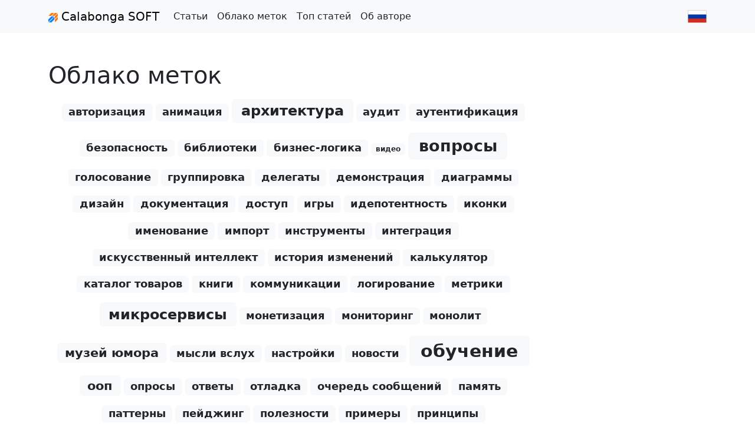

--- FILE ---
content_type: text/html; charset=utf-8
request_url: https://www.calabonga.net/site/cloud
body_size: 11548
content:
<!DOCTYPE html>
<html lang="en">
<head>
    <base href="/" />
    <meta charset="utf-8" />
    <meta name="viewport" content="width=device-width, initial-scale=1.0" />
    <meta name="description" />
    <meta name="keywords" />
    <title>&#x41E;&#x431;&#x43B;&#x430;&#x43A;&#x43E; &#x43C;&#x435;&#x442;&#x43E;&#x43A; - О сложном просто</title>
    <link href="https://cdn.jsdelivr.net/npm/bootstrap@5.3.2/dist/css/bootstrap.min.css" rel="stylesheet" integrity="sha384-T3c6CoIi6uLrA9TneNEoa7RxnatzjcDSCmG1MXxSR1GAsXEV/Dwwykc2MPK8M2HN" crossorigin="anonymous">
    <script src="https://cdn.jsdelivr.net/npm/bootstrap@5.3.2/dist/js/bootstrap.bundle.min.js" integrity="sha384-C6RzsynM9kWDrMNeT87bh95OGNyZPhcTNXj1NW7RuBCsyN/o0jlpcV8Qyq46cDfL" crossorigin="anonymous"></script>
    <link rel="stylesheet" href="https://cdn.jsdelivr.net/npm/bootstrap-icons@1.11.1/font/bootstrap-icons.css">
    <link rel="stylesheet" href="/css/site.css?v=P6ktW3QQJ9IBm0li3pjnwXxWCuqiMopoQ4kYII9VVhs" />
    <meta name="yandex-verification" content="56f6b571a59f9732" />
    <meta name="zen-verification" content="w3RTU3SltcKGZuSpm32FeUZLEWzTTA7EUTCfYBKOTz5NkPdbupMgd5acez0yjrAd" />
    
</head>
<body>
    <header>
        <nav class="navbar navbar-expand-lg bg-light">
            <div class="container">
                <button class="navbar-toggler" type="button" data-bs-toggle="collapse" data-bs-target="#navbarTogglerDemo03" aria-controls="navbarTogglerDemo03" aria-expanded="false" aria-label="Toggle navigation">
                    <span class="navbar-toggler-icon"></span>
                </button>
                <a class="navbar-brand" href="/">
                    <img src="/images/logo.png" width="16" alt="logo Calabonga SOFT">
                    Calabonga SOFT
                </a>
                <div class="collapse navbar-collapse" id="navbarTogglerDemo03">
                    <ul class="navbar-nav flex-grow-1">
                        <li class="nav-item">
                            <a class="nav-link text-dark" href="/blog/all/index">Статьи</a>
                        </li>
                        <li class="nav-item">
                            <a class=" nav-link text-dark" href="/site/cloud">Облако меток</a>
                        </li>
                        <li class="nav-item">
                            <a class="nav-link text-dark" href="/posts/fulltop">Топ статей</a>
                        </li>
                        <li class="nav-item">
                            <a class="nav-link text-dark" href="/site/author">
                                <span>Об авторе</span>
                            </a>
                        </li>
                    </ul>
                    <ul class="navbar-nav d-flex">
                        
<ul class="navbar-nav">
</ul>

<a href="/site/changeculture?returnurl=~%2Fsite%2Fcloud">
        <img src="/images/ru.png" alt="localization filter" />
</a>
                    </ul>
                </div>
            </div>
        </nav>
    </header>
    <div class="container">
        <main role="main" class="pb-5 mt-5">
            
<div class="row">
    <div class="col-md-9 col-sm-8">
        
<div class="col-md-12 col-sm-12 mb-3">

    <h1>&#x41E;&#x431;&#x43B;&#x430;&#x43A;&#x43E; &#x43C;&#x435;&#x442;&#x43E;&#x43A;</h1>
        <div class="mb-5 text-center">
                <a class="tag0 badge bg-light text-dark my-2" , title="8" href="/blog/all/index?tag=%D0%B0%D0%B2%D1%82%D0%BE%D1%80%D0%B8%D0%B7%D0%B0%D1%86%D0%B8%D1%8F">
                    &#x430;&#x432;&#x442;&#x43E;&#x440;&#x438;&#x437;&#x430;&#x446;&#x438;&#x44F;
                </a>
                <a class="tag0 badge bg-light text-dark my-2" , title="1" href="/blog/all/index?tag=%D0%B0%D0%BD%D0%B8%D0%BC%D0%B0%D1%86%D0%B8%D1%8F">
                    &#x430;&#x43D;&#x438;&#x43C;&#x430;&#x446;&#x438;&#x44F;
                </a>
                <a class="tag2 badge bg-light text-dark my-2" , title="35" href="/blog/all/index?tag=%D0%B0%D1%80%D1%85%D0%B8%D1%82%D0%B5%D0%BA%D1%82%D1%83%D1%80%D0%B0">
                    &#x430;&#x440;&#x445;&#x438;&#x442;&#x435;&#x43A;&#x442;&#x443;&#x440;&#x430;
                </a>
                <a class="tag0 badge bg-light text-dark my-2" , title="1" href="/blog/all/index?tag=%D0%B0%D1%83%D0%B4%D0%B8%D1%82">
                    &#x430;&#x443;&#x434;&#x438;&#x442;
                </a>
                <a class="tag0 badge bg-light text-dark my-2" , title="6" href="/blog/all/index?tag=%D0%B0%D1%83%D1%82%D0%B5%D0%BD%D1%82%D0%B8%D1%84%D0%B8%D0%BA%D0%B0%D1%86%D0%B8%D1%8F">
                    &#x430;&#x443;&#x442;&#x435;&#x43D;&#x442;&#x438;&#x444;&#x438;&#x43A;&#x430;&#x446;&#x438;&#x44F;
                </a>
                <a class="tag0 badge bg-light text-dark my-2" , title="1" href="/blog/all/index?tag=%D0%B1%D0%B5%D0%B7%D0%BE%D0%BF%D0%B0%D1%81%D0%BD%D0%BE%D1%81%D1%82%D1%8C">
                    &#x431;&#x435;&#x437;&#x43E;&#x43F;&#x430;&#x441;&#x43D;&#x43E;&#x441;&#x442;&#x44C;
                </a>
                <a class="tag0 badge bg-light text-dark my-2" , title="1" href="/blog/all/index?tag=%D0%B1%D0%B8%D0%B1%D0%BB%D0%B8%D0%BE%D1%82%D0%B5%D0%BA%D0%B8">
                    &#x431;&#x438;&#x431;&#x43B;&#x438;&#x43E;&#x442;&#x435;&#x43A;&#x438;
                </a>
                <a class="tag0 badge bg-light text-dark my-2" , title="1" href="/blog/all/index?tag=%D0%B1%D0%B8%D0%B7%D0%BD%D0%B5%D1%81-%D0%BB%D0%BE%D0%B3%D0%B8%D0%BA%D0%B0">
                    &#x431;&#x438;&#x437;&#x43D;&#x435;&#x441;-&#x43B;&#x43E;&#x433;&#x438;&#x43A;&#x430;
                </a>
                <a class="tag10 badge bg-light text-dark my-2" , title="154" href="/blog/all/index?tag=%D0%B2%D0%B8%D0%B4%D0%B5%D0%BE">
                    &#x432;&#x438;&#x434;&#x435;&#x43E;
                </a>
                <a class="tag3 badge bg-light text-dark my-2" , title="54" href="/blog/all/index?tag=%D0%B2%D0%BE%D0%BF%D1%80%D0%BE%D1%81%D1%8B">
                    &#x432;&#x43E;&#x43F;&#x440;&#x43E;&#x441;&#x44B;
                </a>
                <a class="tag0 badge bg-light text-dark my-2" , title="11" href="/blog/all/index?tag=%D0%B3%D0%BE%D0%BB%D0%BE%D1%81%D0%BE%D0%B2%D0%B0%D0%BD%D0%B8%D0%B5">
                    &#x433;&#x43E;&#x43B;&#x43E;&#x441;&#x43E;&#x432;&#x430;&#x43D;&#x438;&#x435;
                </a>
                <a class="tag0 badge bg-light text-dark my-2" , title="1" href="/blog/all/index?tag=%D0%B3%D1%80%D1%83%D0%BF%D0%BF%D0%B8%D1%80%D0%BE%D0%B2%D0%BA%D0%B0">
                    &#x433;&#x440;&#x443;&#x43F;&#x43F;&#x438;&#x440;&#x43E;&#x432;&#x43A;&#x430;
                </a>
                <a class="tag0 badge bg-light text-dark my-2" , title="1" href="/blog/all/index?tag=%D0%B4%D0%B5%D0%BB%D0%B5%D0%B3%D0%B0%D1%82%D1%8B">
                    &#x434;&#x435;&#x43B;&#x435;&#x433;&#x430;&#x442;&#x44B;
                </a>
                <a class="tag0 badge bg-light text-dark my-2" , title="1" href="/blog/all/index?tag=%D0%B4%D0%B5%D0%BC%D0%BE%D0%BD%D1%81%D1%82%D1%80%D0%B0%D1%86%D0%B8%D1%8F">
                    &#x434;&#x435;&#x43C;&#x43E;&#x43D;&#x441;&#x442;&#x440;&#x430;&#x446;&#x438;&#x44F;
                </a>
                <a class="tag0 badge bg-light text-dark my-2" , title="1" href="/blog/all/index?tag=%D0%B4%D0%B8%D0%B0%D0%B3%D1%80%D0%B0%D0%BC%D0%BC%D1%8B">
                    &#x434;&#x438;&#x430;&#x433;&#x440;&#x430;&#x43C;&#x43C;&#x44B;
                </a>
                <a class="tag0 badge bg-light text-dark my-2" , title="2" href="/blog/all/index?tag=%D0%B4%D0%B8%D0%B7%D0%B0%D0%B9%D0%BD">
                    &#x434;&#x438;&#x437;&#x430;&#x439;&#x43D;
                </a>
                <a class="tag0 badge bg-light text-dark my-2" , title="1" href="/blog/all/index?tag=%D0%B4%D0%BE%D0%BA%D1%83%D0%BC%D0%B5%D0%BD%D1%82%D0%B0%D1%86%D0%B8%D1%8F">
                    &#x434;&#x43E;&#x43A;&#x443;&#x43C;&#x435;&#x43D;&#x442;&#x430;&#x446;&#x438;&#x44F;
                </a>
                <a class="tag0 badge bg-light text-dark my-2" , title="2" href="/blog/all/index?tag=%D0%B4%D0%BE%D1%81%D1%82%D1%83%D0%BF">
                    &#x434;&#x43E;&#x441;&#x442;&#x443;&#x43F;
                </a>
                <a class="tag0 badge bg-light text-dark my-2" , title="1" href="/blog/all/index?tag=%D0%B8%D0%B3%D1%80%D1%8B">
                    &#x438;&#x433;&#x440;&#x44B;
                </a>
                <a class="tag0 badge bg-light text-dark my-2" , title="1" href="/blog/all/index?tag=%D0%B8%D0%B4%D0%B5%D0%BF%D0%BE%D1%82%D0%B5%D0%BD%D1%82%D0%BD%D0%BE%D1%81%D1%82%D1%8C">
                    &#x438;&#x434;&#x435;&#x43F;&#x43E;&#x442;&#x435;&#x43D;&#x442;&#x43D;&#x43E;&#x441;&#x442;&#x44C;
                </a>
                <a class="tag0 badge bg-light text-dark my-2" , title="1" href="/blog/all/index?tag=%D0%B8%D0%BA%D0%BE%D0%BD%D0%BA%D0%B8">
                    &#x438;&#x43A;&#x43E;&#x43D;&#x43A;&#x438;
                </a>
                <a class="tag0 badge bg-light text-dark my-2" , title="1" href="/blog/all/index?tag=%D0%B8%D0%BC%D0%B5%D0%BD%D0%BE%D0%B2%D0%B0%D0%BD%D0%B8%D0%B5">
                    &#x438;&#x43C;&#x435;&#x43D;&#x43E;&#x432;&#x430;&#x43D;&#x438;&#x435;
                </a>
                <a class="tag0 badge bg-light text-dark my-2" , title="1" href="/blog/all/index?tag=%D0%B8%D0%BC%D0%BF%D0%BE%D1%80%D1%82">
                    &#x438;&#x43C;&#x43F;&#x43E;&#x440;&#x442;
                </a>
                <a class="tag0 badge bg-light text-dark my-2" , title="13" href="/blog/all/index?tag=%D0%B8%D0%BD%D1%81%D1%82%D1%80%D1%83%D0%BC%D0%B5%D0%BD%D1%82%D1%8B">
                    &#x438;&#x43D;&#x441;&#x442;&#x440;&#x443;&#x43C;&#x435;&#x43D;&#x442;&#x44B;
                </a>
                <a class="tag0 badge bg-light text-dark my-2" , title="1" href="/blog/all/index?tag=%D0%B8%D0%BD%D1%82%D0%B5%D0%B3%D1%80%D0%B0%D1%86%D0%B8%D1%8F">
                    &#x438;&#x43D;&#x442;&#x435;&#x433;&#x440;&#x430;&#x446;&#x438;&#x44F;
                </a>
                <a class="tag0 badge bg-light text-dark my-2" , title="1" href="/blog/all/index?tag=%D0%B8%D1%81%D0%BA%D1%83%D1%81%D1%81%D1%82%D0%B2%D0%B5%D0%BD%D0%BD%D1%8B%D0%B9%20%D0%B8%D0%BD%D1%82%D0%B5%D0%BB%D0%BB%D0%B5%D0%BA%D1%82">
                    &#x438;&#x441;&#x43A;&#x443;&#x441;&#x441;&#x442;&#x432;&#x435;&#x43D;&#x43D;&#x44B;&#x439; &#x438;&#x43D;&#x442;&#x435;&#x43B;&#x43B;&#x435;&#x43A;&#x442;
                </a>
                <a class="tag0 badge bg-light text-dark my-2" , title="1" href="/blog/all/index?tag=%D0%B8%D1%81%D1%82%D0%BE%D1%80%D0%B8%D1%8F%20%D0%B8%D0%B7%D0%BC%D0%B5%D0%BD%D0%B5%D0%BD%D0%B8%D0%B9">
                    &#x438;&#x441;&#x442;&#x43E;&#x440;&#x438;&#x44F; &#x438;&#x437;&#x43C;&#x435;&#x43D;&#x435;&#x43D;&#x438;&#x439;
                </a>
                <a class="tag0 badge bg-light text-dark my-2" , title="6" href="/blog/all/index?tag=%D0%BA%D0%B0%D0%BB%D1%8C%D0%BA%D1%83%D0%BB%D1%8F%D1%82%D0%BE%D1%80">
                    &#x43A;&#x430;&#x43B;&#x44C;&#x43A;&#x443;&#x43B;&#x44F;&#x442;&#x43E;&#x440;
                </a>
                <a class="tag0 badge bg-light text-dark my-2" , title="15" href="/blog/all/index?tag=%D0%BA%D0%B0%D1%82%D0%B0%D0%BB%D0%BE%D0%B3%20%D1%82%D0%BE%D0%B2%D0%B0%D1%80%D0%BE%D0%B2">
                    &#x43A;&#x430;&#x442;&#x430;&#x43B;&#x43E;&#x433; &#x442;&#x43E;&#x432;&#x430;&#x440;&#x43E;&#x432;
                </a>
                <a class="tag0 badge bg-light text-dark my-2" , title="1" href="/blog/all/index?tag=%D0%BA%D0%BD%D0%B8%D0%B3%D0%B8">
                    &#x43A;&#x43D;&#x438;&#x433;&#x438;
                </a>
                <a class="tag0 badge bg-light text-dark my-2" , title="7" href="/blog/all/index?tag=%D0%BA%D0%BE%D0%BC%D0%BC%D1%83%D0%BD%D0%B8%D0%BA%D0%B0%D1%86%D0%B8%D0%B8">
                    &#x43A;&#x43E;&#x43C;&#x43C;&#x443;&#x43D;&#x438;&#x43A;&#x430;&#x446;&#x438;&#x438;
                </a>
                <a class="tag0 badge bg-light text-dark my-2" , title="2" href="/blog/all/index?tag=%D0%BB%D0%BE%D0%B3%D0%B8%D1%80%D0%BE%D0%B2%D0%B0%D0%BD%D0%B8%D0%B5">
                    &#x43B;&#x43E;&#x433;&#x438;&#x440;&#x43E;&#x432;&#x430;&#x43D;&#x438;&#x435;
                </a>
                <a class="tag0 badge bg-light text-dark my-2" , title="2" href="/blog/all/index?tag=%D0%BC%D0%B5%D1%82%D1%80%D0%B8%D0%BA%D0%B8">
                    &#x43C;&#x435;&#x442;&#x440;&#x438;&#x43A;&#x438;
                </a>
                <a class="tag2 badge bg-light text-dark my-2" , title="41" href="/blog/all/index?tag=%D0%BC%D0%B8%D0%BA%D1%80%D0%BE%D1%81%D0%B5%D1%80%D0%B2%D0%B8%D1%81%D1%8B">
                    &#x43C;&#x438;&#x43A;&#x440;&#x43E;&#x441;&#x435;&#x440;&#x432;&#x438;&#x441;&#x44B;
                </a>
                <a class="tag0 badge bg-light text-dark my-2" , title="1" href="/blog/all/index?tag=%D0%BC%D0%BE%D0%BD%D0%B5%D1%82%D0%B8%D0%B7%D0%B0%D1%86%D0%B8%D1%8F">
                    &#x43C;&#x43E;&#x43D;&#x435;&#x442;&#x438;&#x437;&#x430;&#x446;&#x438;&#x44F;
                </a>
                <a class="tag0 badge bg-light text-dark my-2" , title="3" href="/blog/all/index?tag=%D0%BC%D0%BE%D0%BD%D0%B8%D1%82%D0%BE%D1%80%D0%B8%D0%BD%D0%B3">
                    &#x43C;&#x43E;&#x43D;&#x438;&#x442;&#x43E;&#x440;&#x438;&#x43D;&#x433;
                </a>
                <a class="tag0 badge bg-light text-dark my-2" , title="1" href="/blog/all/index?tag=%D0%BC%D0%BE%D0%BD%D0%BE%D0%BB%D0%B8%D1%82">
                    &#x43C;&#x43E;&#x43D;&#x43E;&#x43B;&#x438;&#x442;
                </a>
                <a class="tag1 badge bg-light text-dark my-2" , title="23" href="/blog/all/index?tag=%D0%BC%D1%83%D0%B7%D0%B5%D0%B9%20%D1%8E%D0%BC%D0%BE%D1%80%D0%B0">
                    &#x43C;&#x443;&#x437;&#x435;&#x439; &#x44E;&#x43C;&#x43E;&#x440;&#x430;
                </a>
                <a class="tag0 badge bg-light text-dark my-2" , title="9" href="/blog/all/index?tag=%D0%BC%D1%8B%D1%81%D0%BB%D0%B8%20%D0%B2%D1%81%D0%BB%D1%83%D1%85">
                    &#x43C;&#x44B;&#x441;&#x43B;&#x438; &#x432;&#x441;&#x43B;&#x443;&#x445;
                </a>
                <a class="tag0 badge bg-light text-dark my-2" , title="7" href="/blog/all/index?tag=%D0%BD%D0%B0%D1%81%D1%82%D1%80%D0%BE%D0%B9%D0%BA%D0%B8">
                    &#x43D;&#x430;&#x441;&#x442;&#x440;&#x43E;&#x439;&#x43A;&#x438;
                </a>
                <a class="tag0 badge bg-light text-dark my-2" , title="1" href="/blog/all/index?tag=%D0%BD%D0%BE%D0%B2%D0%BE%D1%81%D1%82%D0%B8">
                    &#x43D;&#x43E;&#x432;&#x43E;&#x441;&#x442;&#x438;
                </a>
                <a class="tag4 badge bg-light text-dark my-2" , title="68" href="/blog/all/index?tag=%D0%BE%D0%B1%D1%83%D1%87%D0%B5%D0%BD%D0%B8%D0%B5">
                    &#x43E;&#x431;&#x443;&#x447;&#x435;&#x43D;&#x438;&#x435;
                </a>
                <a class="tag1 badge bg-light text-dark my-2" , title="19" href="/blog/all/index?tag=%D0%BE%D0%BE%D0%BF">
                    &#x43E;&#x43E;&#x43F;
                </a>
                <a class="tag0 badge bg-light text-dark my-2" , title="1" href="/blog/all/index?tag=%D0%BE%D0%BF%D1%80%D0%BE%D1%81%D1%8B">
                    &#x43E;&#x43F;&#x440;&#x43E;&#x441;&#x44B;
                </a>
                <a class="tag0 badge bg-light text-dark my-2" , title="14" href="/blog/all/index?tag=%D0%BE%D1%82%D0%B2%D0%B5%D1%82%D1%8B">
                    &#x43E;&#x442;&#x432;&#x435;&#x442;&#x44B;
                </a>
                <a class="tag0 badge bg-light text-dark my-2" , title="2" href="/blog/all/index?tag=%D0%BE%D1%82%D0%BB%D0%B0%D0%B4%D0%BA%D0%B0">
                    &#x43E;&#x442;&#x43B;&#x430;&#x434;&#x43A;&#x430;
                </a>
                <a class="tag0 badge bg-light text-dark my-2" , title="3" href="/blog/all/index?tag=%D0%BE%D1%87%D0%B5%D1%80%D0%B5%D0%B4%D1%8C%20%D1%81%D0%BE%D0%BE%D0%B1%D1%89%D0%B5%D0%BD%D0%B8%D0%B9">
                    &#x43E;&#x447;&#x435;&#x440;&#x435;&#x434;&#x44C; &#x441;&#x43E;&#x43E;&#x431;&#x449;&#x435;&#x43D;&#x438;&#x439;
                </a>
                <a class="tag0 badge bg-light text-dark my-2" , title="1" href="/blog/all/index?tag=%D0%BF%D0%B0%D0%BC%D1%8F%D1%82%D1%8C">
                    &#x43F;&#x430;&#x43C;&#x44F;&#x442;&#x44C;
                </a>
                <a class="tag0 badge bg-light text-dark my-2" , title="9" href="/blog/all/index?tag=%D0%BF%D0%B0%D1%82%D1%82%D0%B5%D1%80%D0%BD%D1%8B">
                    &#x43F;&#x430;&#x442;&#x442;&#x435;&#x440;&#x43D;&#x44B;
                </a>
                <a class="tag0 badge bg-light text-dark my-2" , title="1" href="/blog/all/index?tag=%D0%BF%D0%B5%D0%B9%D0%B4%D0%B6%D0%B8%D0%BD%D0%B3">
                    &#x43F;&#x435;&#x439;&#x434;&#x436;&#x438;&#x43D;&#x433;
                </a>
                <a class="tag0 badge bg-light text-dark my-2" , title="3" href="/blog/all/index?tag=%D0%BF%D0%BE%D0%BB%D0%B5%D0%B7%D0%BD%D0%BE%D1%81%D1%82%D0%B8">
                    &#x43F;&#x43E;&#x43B;&#x435;&#x437;&#x43D;&#x43E;&#x441;&#x442;&#x438;
                </a>
                <a class="tag0 badge bg-light text-dark my-2" , title="3" href="/blog/all/index?tag=%D0%BF%D1%80%D0%B8%D0%BC%D0%B5%D1%80%D1%8B">
                    &#x43F;&#x440;&#x438;&#x43C;&#x435;&#x440;&#x44B;
                </a>
                <a class="tag0 badge bg-light text-dark my-2" , title="3" href="/blog/all/index?tag=%D0%BF%D1%80%D0%B8%D0%BD%D1%86%D0%B8%D0%BF%D1%8B">
                    &#x43F;&#x440;&#x438;&#x43D;&#x446;&#x438;&#x43F;&#x44B;
                </a>
                <a class="tag4 badge bg-light text-dark my-2" , title="67" href="/blog/all/index?tag=%D0%BF%D1%80%D0%BE%D0%B3%D1%80%D0%B0%D0%BC%D0%BC%D0%B8%D1%80%D0%BE%D0%B2%D0%B0%D0%BD%D0%B8%D0%B5">
                    &#x43F;&#x440;&#x43E;&#x433;&#x440;&#x430;&#x43C;&#x43C;&#x438;&#x440;&#x43E;&#x432;&#x430;&#x43D;&#x438;&#x435;
                </a>
                <a class="tag0 badge bg-light text-dark my-2" , title="4" href="/blog/all/index?tag=%D0%BF%D1%80%D0%BE%D0%B5%D0%BA%D1%82%D0%B8%D1%80%D0%BE%D0%B2%D0%B0%D0%BD%D0%B8%D0%B5">
                    &#x43F;&#x440;&#x43E;&#x435;&#x43A;&#x442;&#x438;&#x440;&#x43E;&#x432;&#x430;&#x43D;&#x438;&#x435;
                </a>
                <a class="tag0 badge bg-light text-dark my-2" , title="8" href="/blog/all/index?tag=%D0%BF%D1%80%D0%BE%D0%B8%D0%B7%D0%B2%D0%BE%D0%B4%D0%B8%D1%82%D0%B5%D0%BB%D1%8C%D0%BD%D0%BE%D1%81%D1%82%D1%8C">
                    &#x43F;&#x440;&#x43E;&#x438;&#x437;&#x432;&#x43E;&#x434;&#x438;&#x442;&#x435;&#x43B;&#x44C;&#x43D;&#x43E;&#x441;&#x442;&#x44C;
                </a>
                <a class="tag1 badge bg-light text-dark my-2" , title="17" href="/blog/all/index?tag=%D1%80%D0%B0%D0%B7%D1%80%D0%B0%D0%B1%D0%BE%D1%82%D0%BA%D0%B0">
                    &#x440;&#x430;&#x437;&#x440;&#x430;&#x431;&#x43E;&#x442;&#x43A;&#x430;
                </a>
                <a class="tag0 badge bg-light text-dark my-2" , title="3" href="/blog/all/index?tag=%D1%80%D0%B5%D0%B0%D0%BB%D0%B8%D0%B7%D0%B0%D1%86%D0%B8%D1%8F">
                    &#x440;&#x435;&#x430;&#x43B;&#x438;&#x437;&#x430;&#x446;&#x438;&#x44F;
                </a>
                <a class="tag0 badge bg-light text-dark my-2" , title="1" href="/blog/all/index?tag=%D1%80%D0%B5%D0%B4%D0%B0%D0%BA%D1%82%D0%BE%D1%80%D1%8B">
                    &#x440;&#x435;&#x434;&#x430;&#x43A;&#x442;&#x43E;&#x440;&#x44B;
                </a>
                <a class="tag0 badge bg-light text-dark my-2" , title="1" href="/blog/all/index?tag=%D1%80%D0%B5%D0%BA%D0%BB%D0%B0%D0%BC%D0%B0">
                    &#x440;&#x435;&#x43A;&#x43B;&#x430;&#x43C;&#x430;
                </a>
                <a class="tag0 badge bg-light text-dark my-2" , title="4" href="/blog/all/index?tag=%D1%80%D0%B5%D1%84%D0%B0%D0%BA%D1%82%D0%BE%D1%80%D0%B8%D0%BD%D0%B3">
                    &#x440;&#x435;&#x444;&#x430;&#x43A;&#x442;&#x43E;&#x440;&#x438;&#x43D;&#x433;
                </a>
                <a class="tag0 badge bg-light text-dark my-2" , title="1" href="/blog/all/index?tag=%D1%81%D0%B0%D0%B9%D1%82%D1%8B">
                    &#x441;&#x430;&#x439;&#x442;&#x44B;
                </a>
                <a class="tag0 badge bg-light text-dark my-2" , title="1" href="/blog/all/index?tag=%D1%81%D0%B1%D0%BE%D1%80%D0%BA%D0%B0">
                    &#x441;&#x431;&#x43E;&#x440;&#x43A;&#x430;
                </a>
                <a class="tag0 badge bg-light text-dark my-2" , title="1" href="/blog/all/index?tag=%D1%81%D0%BC%D0%B5%D0%BA%D0%B0%D0%BB%D0%BA%D0%B0">
                    &#x441;&#x43C;&#x435;&#x43A;&#x430;&#x43B;&#x43A;&#x430;
                </a>
                <a class="tag0 badge bg-light text-dark my-2" , title="4" href="/blog/all/index?tag=%D1%81%D0%BE%D0%B1%D0%B5%D1%81%D0%B5%D0%B4%D0%BE%D0%B2%D0%B0%D0%BD%D0%B8%D0%B5">
                    &#x441;&#x43E;&#x431;&#x435;&#x441;&#x435;&#x434;&#x43E;&#x432;&#x430;&#x43D;&#x438;&#x435;
                </a>
                <a class="tag0 badge bg-light text-dark my-2" , title="1" href="/blog/all/index?tag=%D1%81%D0%BE%D0%B2%D0%B5%D1%82%D1%8B">
                    &#x441;&#x43E;&#x432;&#x435;&#x442;&#x44B;
                </a>
                <a class="tag0 badge bg-light text-dark my-2" , title="1" href="/blog/all/index?tag=%D1%81%D0%BE%D1%80%D1%82%D0%B8%D1%80%D0%BE%D0%B2%D0%BA%D0%B0">
                    &#x441;&#x43E;&#x440;&#x442;&#x438;&#x440;&#x43E;&#x432;&#x43A;&#x430;
                </a>
                <a class="tag0 badge bg-light text-dark my-2" , title="4" href="/blog/all/index?tag=%D1%81%D0%BE%D1%81%D1%82%D0%BE%D1%8F%D0%BD%D0%B8%D0%B5">
                    &#x441;&#x43E;&#x441;&#x442;&#x43E;&#x44F;&#x43D;&#x438;&#x435;
                </a>
                <a class="tag0 badge bg-light text-dark my-2" , title="1" href="/blog/all/index?tag=%D1%81%D1%80%D0%B0%D0%B2%D0%BD%D0%B5%D0%BD%D0%B8%D0%B5">
                    &#x441;&#x440;&#x430;&#x432;&#x43D;&#x435;&#x43D;&#x438;&#x435;
                </a>
                <a class="tag0 badge bg-light text-dark my-2" , title="5" href="/blog/all/index?tag=%D1%81%D1%81%D1%8B%D0%BB%D0%BA%D0%B8">
                    &#x441;&#x441;&#x44B;&#x43B;&#x43A;&#x438;
                </a>
                <a class="tag0 badge bg-light text-dark my-2" , title="3" href="/blog/all/index?tag=%D1%82%D0%B5%D1%80%D0%BC%D0%B8%D0%BD%D0%BE%D0%BB%D0%BE%D0%B3%D0%B8%D1%8F">
                    &#x442;&#x435;&#x440;&#x43C;&#x438;&#x43D;&#x43E;&#x43B;&#x43E;&#x433;&#x438;&#x44F;
                </a>
                <a class="tag0 badge bg-light text-dark my-2" , title="4" href="/blog/all/index?tag=%D1%82%D0%B5%D1%81%D1%82%D0%B8%D1%80%D0%BE%D0%B2%D0%B0%D0%BD%D0%B8%D0%B5">
                    &#x442;&#x435;&#x441;&#x442;&#x438;&#x440;&#x43E;&#x432;&#x430;&#x43D;&#x438;&#x435;
                </a>
                <a class="tag0 badge bg-light text-dark my-2" , title="1" href="/blog/all/index?tag=%D1%82%D0%B5%D1%85%D0%BD%D0%B8%D1%87%D0%B5%D1%81%D0%BA%D0%BE%D0%B5%20%D0%B7%D0%B0%D0%B4%D0%B0%D0%BD%D0%B8%D0%B5">
                    &#x442;&#x435;&#x445;&#x43D;&#x438;&#x447;&#x435;&#x441;&#x43A;&#x43E;&#x435; &#x437;&#x430;&#x434;&#x430;&#x43D;&#x438;&#x435;
                </a>
                <a class="tag0 badge bg-light text-dark my-2" , title="3" href="/blog/all/index?tag=%D1%82%D0%B5%D1%85%D0%BD%D0%BE%D0%BB%D0%BE%D0%B3%D0%B8%D0%B8">
                    &#x442;&#x435;&#x445;&#x43D;&#x43E;&#x43B;&#x43E;&#x433;&#x438;&#x438;
                </a>
                <a class="tag1 badge bg-light text-dark my-2" , title="23" href="/blog/all/index?tag=%D1%82%D0%BE%D0%BB%D1%8C%D0%BA%D0%BE%20%D1%84%D0%B0%D0%BA%D1%82%D1%8B">
                    &#x442;&#x43E;&#x43B;&#x44C;&#x43A;&#x43E; &#x444;&#x430;&#x43A;&#x442;&#x44B;
                </a>
                <a class="tag0 badge bg-light text-dark my-2" , title="2" href="/blog/all/index?tag=%D1%83%D0%B2%D0%B5%D0%B4%D0%BE%D0%BC%D0%BB%D0%B5%D0%BD%D0%B8%D1%8F">
                    &#x443;&#x432;&#x435;&#x434;&#x43E;&#x43C;&#x43B;&#x435;&#x43D;&#x438;&#x44F;
                </a>
                <a class="tag0 badge bg-light text-dark my-2" , title="1" href="/blog/all/index?tag=%D1%83%D0%BF%D1%80%D0%B0%D0%B2%D0%BB%D0%B5%D0%BD%D0%B8%D0%B5">
                    &#x443;&#x43F;&#x440;&#x430;&#x432;&#x43B;&#x435;&#x43D;&#x438;&#x435;
                </a>
                <a class="tag0 badge bg-light text-dark my-2" , title="1" href="/blog/all/index?tag=%D1%83%D1%81%D0%BA%D0%BE%D1%80%D0%B8%D1%82%D0%B5%D0%BB%D1%8C">
                    &#x443;&#x441;&#x43A;&#x43E;&#x440;&#x438;&#x442;&#x435;&#x43B;&#x44C;
                </a>
                <a class="tag0 badge bg-light text-dark my-2" , title="2" href="/blog/all/index?tag=%D1%83%D1%81%D1%82%D0%B0%D0%BD%D0%BE%D0%B2%D0%BA%D0%B0">
                    &#x443;&#x441;&#x442;&#x430;&#x43D;&#x43E;&#x432;&#x43A;&#x430;
                </a>
                <a class="tag0 badge bg-light text-dark my-2" , title="1" href="/blog/all/index?tag=%D1%83%D1%82%D0%B8%D0%BB%D0%B8%D1%82%D1%8B">
                    &#x443;&#x442;&#x438;&#x43B;&#x438;&#x442;&#x44B;
                </a>
                <a class="tag0 badge bg-light text-dark my-2" , title="6" href="/blog/all/index?tag=%D1%84%D1%80%D0%B5%D0%B9%D0%BC%D0%B2%D0%BE%D1%80%D0%BA%D0%B8">
                    &#x444;&#x440;&#x435;&#x439;&#x43C;&#x432;&#x43E;&#x440;&#x43A;&#x438;
                </a>
                <a class="tag0 badge bg-light text-dark my-2" , title="1" href="/blog/all/index?tag=%D1%86%D0%B5%D0%BD%D0%B0">
                    &#x446;&#x435;&#x43D;&#x430;
                </a>
                <a class="tag0 badge bg-light text-dark my-2" , title="1" href="/blog/all/index?tag=%D1%86%D0%B5%D0%BD%D1%8B">
                    &#x446;&#x435;&#x43D;&#x44B;
                </a>
                <a class="tag0 badge bg-light text-dark my-2" , title="1" href="/blog/all/index?tag=%D1%86%D0%B8%D1%84%D0%B5%D1%80%D0%B1%D0%BB%D0%B0%D1%82%D1%8B">
                    &#x446;&#x438;&#x444;&#x435;&#x440;&#x431;&#x43B;&#x430;&#x442;&#x44B;
                </a>
                <a class="tag0 badge bg-light text-dark my-2" , title="7" href="/blog/all/index?tag=%D1%87%D1%82%D0%BE%20%D0%B7%D0%BD%D0%B0%D1%87%D0%B8%D1%82%20%D0%B8%D0%BC%D1%8F">
                    &#x447;&#x442;&#x43E; &#x437;&#x43D;&#x430;&#x447;&#x438;&#x442; &#x438;&#x43C;&#x44F;
                </a>
                <a class="tag0 badge bg-light text-dark my-2" , title="10" href="/blog/all/index?tag=%D1%88%D0%B0%D0%B1%D0%BB%D0%BE%D0%BD">
                    &#x448;&#x430;&#x431;&#x43B;&#x43E;&#x43D;
                </a>
                <a class="tag0 badge bg-light text-dark my-2" , title="6" href="/blog/all/index?tag=%D1%88%D0%B0%D0%B1%D0%BB%D0%BE%D0%BD%D1%8B%20%D0%BF%D1%80%D0%BE%D0%B5%D0%BA%D1%82%D0%B8%D1%80%D0%BE%D0%B2%D0%B0%D0%BD%D0%B8%D1%8F">
                    &#x448;&#x430;&#x431;&#x43B;&#x43E;&#x43D;&#x44B; &#x43F;&#x440;&#x43E;&#x435;&#x43A;&#x442;&#x438;&#x440;&#x43E;&#x432;&#x430;&#x43D;&#x438;&#x44F;
                </a>
                <a class="tag0 badge bg-light text-dark my-2" , title="1" href="/blog/all/index?tag=%D1%88%D1%83%D1%82%D0%BA%D0%B8">
                    &#x448;&#x443;&#x442;&#x43A;&#x438;
                </a>
                <a class="tag0 badge bg-light text-dark my-2" , title="2" href="/blog/all/index?tag=%D1%8D%D0%BA%D1%81%D0%BF%D0%B5%D1%80%D0%B8%D0%BC%D0%B5%D0%BD%D1%82%D1%8B">
                    &#x44D;&#x43A;&#x441;&#x43F;&#x435;&#x440;&#x438;&#x43C;&#x435;&#x43D;&#x442;&#x44B;
                </a>
                <a class="tag0 badge bg-light text-dark my-2" , title="1" href="/blog/all/index?tag=%D1%8D%D0%BC%D1%83%D0%BB%D1%8F%D1%82%D0%BE%D1%80%D1%8B">
                    &#x44D;&#x43C;&#x443;&#x43B;&#x44F;&#x442;&#x43E;&#x440;&#x44B;
                </a>
                <a class="tag0 badge bg-light text-dark my-2" , title="2" href="/blog/all/index?tag=abstraction">
                    abstraction
                </a>
                <a class="tag0 badge bg-light text-dark my-2" , title="1" href="/blog/all/index?tag=action">
                    action
                </a>
                <a class="tag0 badge bg-light text-dark my-2" , title="6" href="/blog/all/index?tag=ajax">
                    ajax
                </a>
                <a class="tag1 badge bg-light text-dark my-2" , title="18" href="/blog/all/index?tag=album">
                    album
                </a>
                <a class="tag0 badge bg-light text-dark my-2" , title="1" href="/blog/all/index?tag=amplify">
                    amplify
                </a>
                <a class="tag0 badge bg-light text-dark my-2" , title="3" href="/blog/all/index?tag=anemic">
                    anemic
                </a>
                <a class="tag0 badge bg-light text-dark my-2" , title="1" href="/blog/all/index?tag=angular">
                    angular
                </a>
                <a class="tag0 badge bg-light text-dark my-2" , title="1" href="/blog/all/index?tag=angularjs">
                    angularjs
                </a>
                <a class="tag0 badge bg-light text-dark my-2" , title="2" href="/blog/all/index?tag=answer">
                    answer
                </a>
                <a class="tag0 badge bg-light text-dark my-2" , title="9" href="/blog/all/index?tag=api">
                    api
                </a>
                <a class="tag0 badge bg-light text-dark my-2" , title="1" href="/blog/all/index?tag=appsettings">
                    appsettings
                </a>
                <a class="tag1 badge bg-light text-dark my-2" , title="16" href="/blog/all/index?tag=architecture">
                    architecture
                </a>
                <a class="tag0 badge bg-light text-dark my-2" , title="3" href="/blog/all/index?tag=aspire">
                    aspire
                </a>
                <a class="tag4 badge bg-light text-dark my-2" , title="63" href="/blog/all/index?tag=aspnet">
                    aspnet
                </a>
                <a class="tag3 badge bg-light text-dark my-2" , title="51" href="/blog/all/index?tag=aspnetcore">
                    aspnetcore
                </a>
                <a class="tag0 badge bg-light text-dark my-2" , title="1" href="/blog/all/index?tag=assembly">
                    assembly
                </a>
                <a class="tag0 badge bg-light text-dark my-2" , title="1" href="/blog/all/index?tag=attribute">
                    attribute
                </a>
                <a class="tag0 badge bg-light text-dark my-2" , title="5" href="/blog/all/index?tag=aurelia">
                    aurelia
                </a>
                <a class="tag1 badge bg-light text-dark my-2" , title="25" href="/blog/all/index?tag=authentication">
                    authentication
                </a>
                <a class="tag0 badge bg-light text-dark my-2" , title="6" href="/blog/all/index?tag=authorization">
                    authorization
                </a>
                <a class="tag0 badge bg-light text-dark my-2" , title="5" href="/blog/all/index?tag=autofac">
                    autofac
                </a>
                <a class="tag0 badge bg-light text-dark my-2" , title="2" href="/blog/all/index?tag=autofixture">
                    autofixture
                </a>
                <a class="tag0 badge bg-light text-dark my-2" , title="6" href="/blog/all/index?tag=automapper">
                    automapper
                </a>
                <a class="tag1 badge bg-light text-dark my-2" , title="19" href="/blog/all/index?tag=backend">
                    backend
                </a>
                <a class="tag0 badge bg-light text-dark my-2" , title="3" href="/blog/all/index?tag=background">
                    background
                </a>
                <a class="tag0 badge bg-light text-dark my-2" , title="7" href="/blog/all/index?tag=bearer">
                    bearer
                </a>
                <a class="tag0 badge bg-light text-dark my-2" , title="2" href="/blog/all/index?tag=benchmarking">
                    benchmarking
                </a>
                <a class="tag0 badge bg-light text-dark my-2" , title="1" href="/blog/all/index?tag=best%20practice">
                    best practice
                </a>
                <a class="tag0 badge bg-light text-dark my-2" , title="2" href="/blog/all/index?tag=binding">
                    binding
                </a>
                <a class="tag2 badge bg-light text-dark my-2" , title="39" href="/blog/all/index?tag=blazor">
                    blazor
                </a>
                <a class="tag0 badge bg-light text-dark my-2" , title="1" href="/blog/all/index?tag=blog">
                    blog
                </a>
                <a class="tag0 badge bg-light text-dark my-2" , title="1" href="/blog/all/index?tag=bogus">
                    bogus
                </a>
                <a class="tag0 badge bg-light text-dark my-2" , title="4" href="/blog/all/index?tag=breezejs">
                    breezejs
                </a>
                <a class="tag0 badge bg-light text-dark my-2" , title="1" href="/blog/all/index?tag=busyindicator">
                    busyindicator
                </a>
                <a class="tag0 badge bg-light text-dark my-2" , title="1" href="/blog/all/index?tag=cascade">
                    cascade
                </a>
                <a class="tag0 badge bg-light text-dark my-2" , title="1" href="/blog/all/index?tag=cascadingvalue">
                    cascadingvalue
                </a>
                <a class="tag1 badge bg-light text-dark my-2" , title="20" href="/blog/all/index?tag=catalog">
                    catalog
                </a>
                <a class="tag0 badge bg-light text-dark my-2" , title="3" href="/blog/all/index?tag=certificate">
                    certificate
                </a>
                <a class="tag0 badge bg-light text-dark my-2" , title="3" href="/blog/all/index?tag=chat">
                    chat
                </a>
                <a class="tag0 badge bg-light text-dark my-2" , title="1" href="/blog/all/index?tag=ckeditor">
                    ckeditor
                </a>
                <a class="tag0 badge bg-light text-dark my-2" , title="1" href="/blog/all/index?tag=claims">
                    claims
                </a>
                <a class="tag0 badge bg-light text-dark my-2" , title="1" href="/blog/all/index?tag=class">
                    class
                </a>
                <a class="tag0 badge bg-light text-dark my-2" , title="8" href="/blog/all/index?tag=clean%20architecture">
                    clean architecture
                </a>
                <a class="tag0 badge bg-light text-dark my-2" , title="4" href="/blog/all/index?tag=client">
                    client
                </a>
                <a class="tag0 badge bg-light text-dark my-2" , title="5" href="/blog/all/index?tag=code%20first">
                    code first
                </a>
                <a class="tag1 badge bg-light text-dark my-2" , title="19" href="/blog/all/index?tag=commandex">
                    commandex
                </a>
                <a class="tag0 badge bg-light text-dark my-2" , title="12" href="/blog/all/index?tag=communication">
                    communication
                </a>
                <a class="tag0 badge bg-light text-dark my-2" , title="11" href="/blog/all/index?tag=communitytoolkit">
                    communitytoolkit
                </a>
                <a class="tag0 badge bg-light text-dark my-2" , title="1" href="/blog/all/index?tag=component">
                    component
                </a>
                <a class="tag0 badge bg-light text-dark my-2" , title="5" href="/blog/all/index?tag=configurations">
                    configurations
                </a>
                <a class="tag0 badge bg-light text-dark my-2" , title="2" href="/blog/all/index?tag=container">
                    container
                </a>
                <a class="tag0 badge bg-light text-dark my-2" , title="3" href="/blog/all/index?tag=cookie">
                    cookie
                </a>
                <a class="tag0 badge bg-light text-dark my-2" , title="1" href="/blog/all/index?tag=correlationid">
                    correlationid
                </a>
                <a class="tag0 badge bg-light text-dark my-2" , title="5" href="/blog/all/index?tag=cqrs">
                    cqrs
                </a>
                <a class="tag0 badge bg-light text-dark my-2" , title="1" href="/blog/all/index?tag=credentials">
                    credentials
                </a>
                <a class="tag0 badge bg-light text-dark my-2" , title="1" href="/blog/all/index?tag=crud">
                    crud
                </a>
                <a class="tag6 badge bg-light text-dark my-2" , title="89" href="/blog/all/index?tag=csharp">
                    csharp
                </a>
                <a class="tag0 badge bg-light text-dark my-2" , title="1" href="/blog/all/index?tag=custom">
                    custom
                </a>
                <a class="tag0 badge bg-light text-dark my-2" , title="1" href="/blog/all/index?tag=data%20access%20layer">
                    data access layer
                </a>
                <a class="tag0 badge bg-light text-dark my-2" , title="2" href="/blog/all/index?tag=database">
                    database
                </a>
                <a class="tag0 badge bg-light text-dark my-2" , title="4" href="/blog/all/index?tag=datasource">
                    datasource
                </a>
                <a class="tag1 badge bg-light text-dark my-2" , title="29" href="/blog/all/index?tag=ddd">
                    ddd
                </a>
                <a class="tag0 badge bg-light text-dark my-2" , title="3" href="/blog/all/index?tag=debug">
                    debug
                </a>
                <a class="tag0 badge bg-light text-dark my-2" , title="8" href="/blog/all/index?tag=definitions">
                    definitions
                </a>
                <a class="tag0 badge bg-light text-dark my-2" , title="1" href="/blog/all/index?tag=dependency">
                    dependency
                </a>
                <a class="tag0 badge bg-light text-dark my-2" , title="12" href="/blog/all/index?tag=dependency%20injection">
                    dependency injection
                </a>
                <a class="tag0 badge bg-light text-dark my-2" , title="2" href="/blog/all/index?tag=dependencyproperty">
                    dependencyproperty
                </a>
                <a class="tag0 badge bg-light text-dark my-2" , title="12" href="/blog/all/index?tag=design">
                    design
                </a>
                <a class="tag0 badge bg-light text-dark my-2" , title="1" href="/blog/all/index?tag=devexpress">
                    devexpress
                </a>
                <a class="tag0 badge bg-light text-dark my-2" , title="11" href="/blog/all/index?tag=devtools">
                    devtools
                </a>
                <a class="tag0 badge bg-light text-dark my-2" , title="1" href="/blog/all/index?tag=dialog">
                    dialog
                </a>
                <a class="tag0 badge bg-light text-dark my-2" , title="1" href="/blog/all/index?tag=distributed%20cache">
                    distributed cache
                </a>
                <a class="tag0 badge bg-light text-dark my-2" , title="1" href="/blog/all/index?tag=docfx">
                    docfx
                </a>
                <a class="tag0 badge bg-light text-dark my-2" , title="3" href="/blog/all/index?tag=docker">
                    docker
                </a>
                <a class="tag0 badge bg-light text-dark my-2" , title="1" href="/blog/all/index?tag=documentation">
                    documentation
                </a>
                <a class="tag0 badge bg-light text-dark my-2" , title="3" href="/blog/all/index?tag=domain">
                    domain
                </a>
                <a class="tag0 badge bg-light text-dark my-2" , title="3" href="/blog/all/index?tag=dotnet">
                    dotnet
                </a>
                <a class="tag0 badge bg-light text-dark my-2" , title="1" href="/blog/all/index?tag=dryioc">
                    dryioc
                </a>
                <a class="tag0 badge bg-light text-dark my-2" , title="3" href="/blog/all/index?tag=dto">
                    dto
                </a>
                <a class="tag0 badge bg-light text-dark my-2" , title="1" href="/blog/all/index?tag=dummy">
                    dummy
                </a>
                <a class="tag0 badge bg-light text-dark my-2" , title="8" href="/blog/all/index?tag=durandaljs">
                    durandaljs
                </a>
                <a class="tag0 badge bg-light text-dark my-2" , title="1" href="/blog/all/index?tag=dynamic">
                    dynamic
                </a>
                <a class="tag0 badge bg-light text-dark my-2" , title="1" href="/blog/all/index?tag=ecmascript2015">
                    ecmascript2015
                </a>
                <a class="tag2 badge bg-light text-dark my-2" , title="37" href="/blog/all/index?tag=ef">
                    ef
                </a>
                <a class="tag0 badge bg-light text-dark my-2" , title="6" href="/blog/all/index?tag=entity%20framework">
                    entity framework
                </a>
                <a class="tag0 badge bg-light text-dark my-2" , title="14" href="/blog/all/index?tag=entityframework">
                    entityframework
                </a>
                <a class="tag0 badge bg-light text-dark my-2" , title="12" href="/blog/all/index?tag=entityframeworkcore">
                    entityframeworkcore
                </a>
                <a class="tag0 badge bg-light text-dark my-2" , title="1" href="/blog/all/index?tag=enumerations">
                    enumerations
                </a>
                <a class="tag0 badge bg-light text-dark my-2" , title="1" href="/blog/all/index?tag=environment">
                    environment
                </a>
                <a class="tag0 badge bg-light text-dark my-2" , title="1" href="/blog/all/index?tag=error%20handling">
                    error handling
                </a>
                <a class="tag0 badge bg-light text-dark my-2" , title="1" href="/blog/all/index?tag=errors">
                    errors
                </a>
                <a class="tag0 badge bg-light text-dark my-2" , title="2" href="/blog/all/index?tag=event">
                    event
                </a>
                <a class="tag0 badge bg-light text-dark my-2" , title="1" href="/blog/all/index?tag=eventaggregator">
                    eventaggregator
                </a>
                <a class="tag0 badge bg-light text-dark my-2" , title="2" href="/blog/all/index?tag=exception">
                    exception
                </a>
                <a class="tag0 badge bg-light text-dark my-2" , title="1" href="/blog/all/index?tag=exceptions">
                    exceptions
                </a>
                <a class="tag0 badge bg-light text-dark my-2" , title="12" href="/blog/all/index?tag=exercises">
                    exercises
                </a>
                <a class="tag0 badge bg-light text-dark my-2" , title="1" href="/blog/all/index?tag=export">
                    export
                </a>
                <a class="tag0 badge bg-light text-dark my-2" , title="1" href="/blog/all/index?tag=expressions">
                    expressions
                </a>
                <a class="tag0 badge bg-light text-dark my-2" , title="2" href="/blog/all/index?tag=extensions">
                    extensions
                </a>
                <a class="tag0 badge bg-light text-dark my-2" , title="2" href="/blog/all/index?tag=factory">
                    factory
                </a>
                <a class="tag0 badge bg-light text-dark my-2" , title="1" href="/blog/all/index?tag=fake">
                    fake
                </a>
                <a class="tag5 badge bg-light text-dark my-2" , title="76" href="/blog/all/index?tag=faq">
                    faq
                </a>
                <a class="tag0 badge bg-light text-dark my-2" , title="3" href="/blog/all/index?tag=feedback">
                    feedback
                </a>
                <a class="tag0 badge bg-light text-dark my-2" , title="1" href="/blog/all/index?tag=fluent">
                    fluent
                </a>
                <a class="tag0 badge bg-light text-dark my-2" , title="1" href="/blog/all/index?tag=for">
                    for
                </a>
                <a class="tag0 badge bg-light text-dark my-2" , title="1" href="/blog/all/index?tag=foreach">
                    foreach
                </a>
                <a class="tag0 badge bg-light text-dark my-2" , title="13" href="/blog/all/index?tag=framework">
                    framework
                </a>
                <a class="tag0 badge bg-light text-dark my-2" , title="8" href="/blog/all/index?tag=frontend">
                    frontend
                </a>
                <a class="tag0 badge bg-light text-dark my-2" , title="1" href="/blog/all/index?tag=func">
                    func
                </a>
                <a class="tag0 badge bg-light text-dark my-2" , title="5" href="/blog/all/index?tag=git">
                    git
                </a>
                <a class="tag0 badge bg-light text-dark my-2" , title="1" href="/blog/all/index?tag=globalize">
                    globalize
                </a>
                <a class="tag0 badge bg-light text-dark my-2" , title="1" href="/blog/all/index?tag=grafana">
                    grafana
                </a>
                <a class="tag0 badge bg-light text-dark my-2" , title="1" href="/blog/all/index?tag=graphql">
                    graphql
                </a>
                <a class="tag0 badge bg-light text-dark my-2" , title="1" href="/blog/all/index?tag=gridview">
                    gridview
                </a>
                <a class="tag0 badge bg-light text-dark my-2" , title="4" href="/blog/all/index?tag=grpc">
                    grpc
                </a>
                <a class="tag0 badge bg-light text-dark my-2" , title="1" href="/blog/all/index?tag=historical">
                    historical
                </a>
                <a class="tag0 badge bg-light text-dark my-2" , title="4" href="/blog/all/index?tag=horseonthegrid">
                    horseonthegrid
                </a>
                <a class="tag0 badge bg-light text-dark my-2" , title="1" href="/blog/all/index?tag=hostedservice">
                    hostedservice
                </a>
                <a class="tag0 badge bg-light text-dark my-2" , title="1" href="/blog/all/index?tag=hosting">
                    hosting
                </a>
                <a class="tag0 badge bg-light text-dark my-2" , title="9" href="/blog/all/index?tag=html5">
                    html5
                </a>
                <a class="tag0 badge bg-light text-dark my-2" , title="2" href="/blog/all/index?tag=htmlhelper">
                    htmlhelper
                </a>
                <a class="tag0 badge bg-light text-dark my-2" , title="3" href="/blog/all/index?tag=httpclient">
                    httpclient
                </a>
                <a class="tag0 badge bg-light text-dark my-2" , title="1" href="/blog/all/index?tag=httpgetpost">
                    httpgetpost
                </a>
                <a class="tag0 badge bg-light text-dark my-2" , title="1" href="/blog/all/index?tag=httphandler">
                    httphandler
                </a>
                <a class="tag0 badge bg-light text-dark my-2" , title="1" href="/blog/all/index?tag=icommand">
                    icommand
                </a>
                <a class="tag1 badge bg-light text-dark my-2" , title="18" href="/blog/all/index?tag=identityserver4">
                    identityserver4
                </a>
                <a class="tag0 badge bg-light text-dark my-2" , title="2" href="/blog/all/index?tag=ie">
                    ie
                </a>
                <a class="tag0 badge bg-light text-dark my-2" , title="1" href="/blog/all/index?tag=ihubcontext">
                    ihubcontext
                </a>
                <a class="tag0 badge bg-light text-dark my-2" , title="1" href="/blog/all/index?tag=injection">
                    injection
                </a>
                <a class="tag0 badge bg-light text-dark my-2" , title="1" href="/blog/all/index?tag=integration">
                    integration
                </a>
                <a class="tag0 badge bg-light text-dark my-2" , title="1" href="/blog/all/index?tag=interceptors">
                    interceptors
                </a>
                <a class="tag0 badge bg-light text-dark my-2" , title="1" href="/blog/all/index?tag=interface">
                    interface
                </a>
                <a class="tag0 badge bg-light text-dark my-2" , title="1" href="/blog/all/index?tag=internet%20explorer">
                    internet explorer
                </a>
                <a class="tag0 badge bg-light text-dark my-2" , title="1" href="/blog/all/index?tag=inverse%20of%20control">
                    inverse of control
                </a>
                <a class="tag0 badge bg-light text-dark my-2" , title="2" href="/blog/all/index?tag=ioc">
                    ioc
                </a>
                <a class="tag0 badge bg-light text-dark my-2" , title="15" href="/blog/all/index?tag=javascript">
                    javascript
                </a>
                <a class="tag0 badge bg-light text-dark my-2" , title="2" href="/blog/all/index?tag=job">
                    job
                </a>
                <a class="tag0 badge bg-light text-dark my-2" , title="1" href="/blog/all/index?tag=jquery">
                    jquery
                </a>
                <a class="tag0 badge bg-light text-dark my-2" , title="3" href="/blog/all/index?tag=json">
                    json
                </a>
                <a class="tag0 badge bg-light text-dark my-2" , title="4" href="/blog/all/index?tag=jssite">
                    jssite
                </a>
                <a class="tag0 badge bg-light text-dark my-2" , title="1" href="/blog/all/index?tag=jwt">
                    jwt
                </a>
                <a class="tag0 badge bg-light text-dark my-2" , title="1" href="/blog/all/index?tag=k6">
                    k6
                </a>
                <a class="tag0 badge bg-light text-dark my-2" , title="2" href="/blog/all/index?tag=kafka">
                    kafka
                </a>
                <a class="tag0 badge bg-light text-dark my-2" , title="14" href="/blog/all/index?tag=knockout">
                    knockout
                </a>
                <a class="tag0 badge bg-light text-dark my-2" , title="1" href="/blog/all/index?tag=lan">
                    lan
                </a>
                <a class="tag0 badge bg-light text-dark my-2" , title="1" href="/blog/all/index?tag=ldap">
                    ldap
                </a>
                <a class="tag0 badge bg-light text-dark my-2" , title="1" href="/blog/all/index?tag=lean">
                    lean
                </a>
                <a class="tag0 badge bg-light text-dark my-2" , title="1" href="/blog/all/index?tag=learn">
                    learn
                </a>
                <a class="tag0 badge bg-light text-dark my-2" , title="3" href="/blog/all/index?tag=linq">
                    linq
                </a>
                <a class="tag0 badge bg-light text-dark my-2" , title="1" href="/blog/all/index?tag=linux">
                    linux
                </a>
                <a class="tag0 badge bg-light text-dark my-2" , title="1" href="/blog/all/index?tag=live%20writer">
                    live writer
                </a>
                <a class="tag0 badge bg-light text-dark my-2" , title="2" href="/blog/all/index?tag=localize">
                    localize
                </a>
                <a class="tag0 badge bg-light text-dark my-2" , title="1" href="/blog/all/index?tag=logger">
                    logger
                </a>
                <a class="tag0 badge bg-light text-dark my-2" , title="1" href="/blog/all/index?tag=lowering">
                    lowering
                </a>
                <a class="tag0 badge bg-light text-dark my-2" , title="1" href="/blog/all/index?tag=management">
                    management
                </a>
                <a class="tag0 badge bg-light text-dark my-2" , title="4" href="/blog/all/index?tag=manager">
                    manager
                </a>
                <a class="tag0 badge bg-light text-dark my-2" , title="1" href="/blog/all/index?tag=manual">
                    manual
                </a>
                <a class="tag0 badge bg-light text-dark my-2" , title="1" href="/blog/all/index?tag=many-to-many">
                    many-to-many
                </a>
                <a class="tag0 badge bg-light text-dark my-2" , title="4" href="/blog/all/index?tag=mapping">
                    mapping
                </a>
                <a class="tag0 badge bg-light text-dark my-2" , title="6" href="/blog/all/index?tag=masstransit">
                    masstransit
                </a>
                <a class="tag0 badge bg-light text-dark my-2" , title="1" href="/blog/all/index?tag=master-details">
                    master-details
                </a>
                <a class="tag0 badge bg-light text-dark my-2" , title="10" href="/blog/all/index?tag=maui">
                    maui
                </a>
                <a class="tag0 badge bg-light text-dark my-2" , title="1" href="/blog/all/index?tag=mediaelement">
                    mediaelement
                </a>
                <a class="tag0 badge bg-light text-dark my-2" , title="13" href="/blog/all/index?tag=mediatr">
                    mediatr
                </a>
                <a class="tag0 badge bg-light text-dark my-2" , title="6" href="/blog/all/index?tag=mef">
                    mef
                </a>
                <a class="tag0 badge bg-light text-dark my-2" , title="1" href="/blog/all/index?tag=memory%20cache">
                    memory cache
                </a>
                <a class="tag0 badge bg-light text-dark my-2" , title="1" href="/blog/all/index?tag=mermaid">
                    mermaid
                </a>
                <a class="tag0 badge bg-light text-dark my-2" , title="2" href="/blog/all/index?tag=metrics">
                    metrics
                </a>
                <a class="tag1 badge bg-light text-dark my-2" , title="25" href="/blog/all/index?tag=microservices">
                    microservices
                </a>
                <a class="tag0 badge bg-light text-dark my-2" , title="1" href="/blog/all/index?tag=microsoft">
                    microsoft
                </a>
                <a class="tag0 badge bg-light text-dark my-2" , title="2" href="/blog/all/index?tag=microsoft%20identity">
                    microsoft identity
                </a>
                <a class="tag0 badge bg-light text-dark my-2" , title="3" href="/blog/all/index?tag=migrations">
                    migrations
                </a>
                <a class="tag0 badge bg-light text-dark my-2" , title="1" href="/blog/all/index?tag=mime">
                    mime
                </a>
                <a class="tag0 badge bg-light text-dark my-2" , title="1" href="/blog/all/index?tag=minimal%20api">
                    minimal api
                </a>
                <a class="tag0 badge bg-light text-dark my-2" , title="2" href="/blog/all/index?tag=mock">
                    mock
                </a>
                <a class="tag0 badge bg-light text-dark my-2" , title="4" href="/blog/all/index?tag=models">
                    models
                </a>
                <a class="tag0 badge bg-light text-dark my-2" , title="4" href="/blog/all/index?tag=modules">
                    modules
                </a>
                <a class="tag0 badge bg-light text-dark my-2" , title="3" href="/blog/all/index?tag=mongodb">
                    mongodb
                </a>
                <a class="tag0 badge bg-light text-dark my-2" , title="1" href="/blog/all/index?tag=monitoring">
                    monitoring
                </a>
                <a class="tag0 badge bg-light text-dark my-2" , title="3" href="/blog/all/index?tag=monolith">
                    monolith
                </a>
                <a class="tag0 badge bg-light text-dark my-2" , title="4" href="/blog/all/index?tag=moq">
                    moq
                </a>
                <a class="tag0 badge bg-light text-dark my-2" , title="1" href="/blog/all/index?tag=mssql">
                    mssql
                </a>
                <a class="tag3 badge bg-light text-dark my-2" , title="56" href="/blog/all/index?tag=mvc">
                    mvc
                </a>
                <a class="tag0 badge bg-light text-dark my-2" , title="2" href="/blog/all/index?tag=mvcconfig">
                    mvcconfig
                </a>
                <a class="tag0 badge bg-light text-dark my-2" , title="6" href="/blog/all/index?tag=mvctools">
                    mvctools
                </a>
                <a class="tag1 badge bg-light text-dark my-2" , title="27" href="/blog/all/index?tag=mvvm">
                    mvvm
                </a>
                <a class="tag0 badge bg-light text-dark my-2" , title="1" href="/blog/all/index?tag=namespace">
                    namespace
                </a>
                <a class="tag0 badge bg-light text-dark my-2" , title="2" href="/blog/all/index?tag=naming">
                    naming
                </a>
                <a class="tag0 badge bg-light text-dark my-2" , title="10" href="/blog/all/index?tag=net">
                    net
                </a>
                <a class="tag0 badge bg-light text-dark my-2" , title="1" href="/blog/all/index?tag=net%20conf">
                    net conf
                </a>
                <a class="tag0 badge bg-light text-dark my-2" , title="8" href="/blog/all/index?tag=net5">
                    net5
                </a>
                <a class="tag0 badge bg-light text-dark my-2" , title="2" href="/blog/all/index?tag=net6">
                    net6
                </a>
                <a class="tag0 badge bg-light text-dark my-2" , title="10" href="/blog/all/index?tag=net7">
                    net7
                </a>
                <a class="tag0 badge bg-light text-dark my-2" , title="1" href="/blog/all/index?tag=net8">
                    net8
                </a>
                <a class="tag0 badge bg-light text-dark my-2" , title="2" href="/blog/all/index?tag=net9">
                    net9
                </a>
                <a class="tag0 badge bg-light text-dark my-2" , title="14" href="/blog/all/index?tag=nimble">
                    nimble
                </a>
                <a class="tag0 badge bg-light text-dark my-2" , title="3" href="/blog/all/index?tag=notifications">
                    notifications
                </a>
                <a class="tag0 badge bg-light text-dark my-2" , title="1" href="/blog/all/index?tag=npm">
                    npm
                </a>
                <a class="tag5 badge bg-light text-dark my-2" , title="72" href="/blog/all/index?tag=nuget">
                    nuget
                </a>
                <a class="tag0 badge bg-light text-dark my-2" , title="9" href="/blog/all/index?tag=oauth2">
                    oauth2
                </a>
                <a class="tag0 badge bg-light text-dark my-2" , title="1" href="/blog/all/index?tag=ocelot">
                    ocelot
                </a>
                <a class="tag0 badge bg-light text-dark my-2" , title="1" href="/blog/all/index?tag=office">
                    office
                </a>
                <a class="tag0 badge bg-light text-dark my-2" , title="4" href="/blog/all/index?tag=openid">
                    openid
                </a>
                <a class="tag0 badge bg-light text-dark my-2" , title="8" href="/blog/all/index?tag=openiddict">
                    openiddict
                </a>
                <a class="tag0 badge bg-light text-dark my-2" , title="6" href="/blog/all/index?tag=opentelemetry">
                    opentelemetry
                </a>
                <a class="tag0 badge bg-light text-dark my-2" , title="3" href="/blog/all/index?tag=operation%20result">
                    operation result
                </a>
                <a class="tag0 badge bg-light text-dark my-2" , title="1" href="/blog/all/index?tag=orchastration">
                    orchastration
                </a>
                <a class="tag0 badge bg-light text-dark my-2" , title="2" href="/blog/all/index?tag=orm">
                    orm
                </a>
                <a class="tag0 badge bg-light text-dark my-2" , title="1" href="/blog/all/index?tag=owin">
                    owin
                </a>
                <a class="tag0 badge bg-light text-dark my-2" , title="4" href="/blog/all/index?tag=pagedlist">
                    pagedlist
                </a>
                <a class="tag0 badge bg-light text-dark my-2" , title="3" href="/blog/all/index?tag=pager">
                    pager
                </a>
                <a class="tag0 badge bg-light text-dark my-2" , title="4" href="/blog/all/index?tag=pages">
                    pages
                </a>
                <a class="tag1 badge bg-light text-dark my-2" , title="24" href="/blog/all/index?tag=pattern">
                    pattern
                </a>
                <a class="tag0 badge bg-light text-dark my-2" , title="1" href="/blog/all/index?tag=pbac">
                    pbac
                </a>
                <a class="tag0 badge bg-light text-dark my-2" , title="3" href="/blog/all/index?tag=performance">
                    performance
                </a>
                <a class="tag0 badge bg-light text-dark my-2" , title="3" href="/blog/all/index?tag=phone">
                    phone
                </a>
                <a class="tag0 badge bg-light text-dark my-2" , title="11" href="/blog/all/index?tag=pipeline">
                    pipeline
                </a>
                <a class="tag0 badge bg-light text-dark my-2" , title="2" href="/blog/all/index?tag=plugins">
                    plugins
                </a>
                <a class="tag0 badge bg-light text-dark my-2" , title="1" href="/blog/all/index?tag=poll">
                    poll
                </a>
                <a class="tag1 badge bg-light text-dark my-2" , title="20" href="/blog/all/index?tag=postgresql">
                    postgresql
                </a>
                <a class="tag0 badge bg-light text-dark my-2" , title="1" href="/blog/all/index?tag=predicates">
                    predicates
                </a>
                <a class="tag0 badge bg-light text-dark my-2" , title="2" href="/blog/all/index?tag=print">
                    print
                </a>
                <a class="tag0 badge bg-light text-dark my-2" , title="7" href="/blog/all/index?tag=prism">
                    prism
                </a>
                <a class="tag0 badge bg-light text-dark my-2" , title="3" href="/blog/all/index?tag=prometheus">
                    prometheus
                </a>
                <a class="tag0 badge bg-light text-dark my-2" , title="3" href="/blog/all/index?tag=provider">
                    provider
                </a>
                <a class="tag0 badge bg-light text-dark my-2" , title="2" href="/blog/all/index?tag=pubsub">
                    pubsub
                </a>
                <a class="tag0 badge bg-light text-dark my-2" , title="6" href="/blog/all/index?tag=questions">
                    questions
                </a>
                <a class="tag0 badge bg-light text-dark my-2" , title="6" href="/blog/all/index?tag=quiz">
                    quiz
                </a>
                <a class="tag0 badge bg-light text-dark my-2" , title="10" href="/blog/all/index?tag=rabbinmq">
                    rabbinmq
                </a>
                <a class="tag0 badge bg-light text-dark my-2" , title="6" href="/blog/all/index?tag=razor">
                    razor
                </a>
                <a class="tag0 badge bg-light text-dark my-2" , title="1" href="/blog/all/index?tag=rbac">
                    rbac
                </a>
                <a class="tag0 badge bg-light text-dark my-2" , title="4" href="/blog/all/index?tag=react">
                    react
                </a>
                <a class="tag0 badge bg-light text-dark my-2" , title="1" href="/blog/all/index?tag=real-programming">
                    real-programming
                </a>
                <a class="tag0 badge bg-light text-dark my-2" , title="7" href="/blog/all/index?tag=rebus">
                    rebus
                </a>
                <a class="tag0 badge bg-light text-dark my-2" , title="2" href="/blog/all/index?tag=redis">
                    redis
                </a>
                <a class="tag0 badge bg-light text-dark my-2" , title="1" href="/blog/all/index?tag=redux">
                    redux
                </a>
                <a class="tag0 badge bg-light text-dark my-2" , title="3" href="/blog/all/index?tag=refactoring">
                    refactoring
                </a>
                <a class="tag0 badge bg-light text-dark my-2" , title="1" href="/blog/all/index?tag=referrer">
                    referrer
                </a>
                <a class="tag0 badge bg-light text-dark my-2" , title="3" href="/blog/all/index?tag=release">
                    release
                </a>
                <a class="tag0 badge bg-light text-dark my-2" , title="2" href="/blog/all/index?tag=report">
                    report
                </a>
                <a class="tag0 badge bg-light text-dark my-2" , title="9" href="/blog/all/index?tag=repository">
                    repository
                </a>
                <a class="tag0 badge bg-light text-dark my-2" , title="3" href="/blog/all/index?tag=requirements">
                    requirements
                </a>
                <a class="tag0 badge bg-light text-dark my-2" , title="9" href="/blog/all/index?tag=rest">
                    rest
                </a>
                <a class="tag0 badge bg-light text-dark my-2" , title="1" href="/blog/all/index?tag=results">
                    results
                </a>
                <a class="tag0 badge bg-light text-dark my-2" , title="2" href="/blog/all/index?tag=rider">
                    rider
                </a>
                <a class="tag0 badge bg-light text-dark my-2" , title="4" href="/blog/all/index?tag=roles">
                    roles
                </a>
                <a class="tag0 badge bg-light text-dark my-2" , title="1" href="/blog/all/index?tag=routes">
                    routes
                </a>
                <a class="tag0 badge bg-light text-dark my-2" , title="2" href="/blog/all/index?tag=rpc">
                    rpc
                </a>
                <a class="tag0 badge bg-light text-dark my-2" , title="2" href="/blog/all/index?tag=rss">
                    rss
                </a>
                <a class="tag0 badge bg-light text-dark my-2" , title="2" href="/blog/all/index?tag=sape">
                    sape
                </a>
                <a class="tag0 badge bg-light text-dark my-2" , title="1" href="/blog/all/index?tag=selector">
                    selector
                </a>
                <a class="tag0 badge bg-light text-dark my-2" , title="1" href="/blog/all/index?tag=seo">
                    seo
                </a>
                <a class="tag0 badge bg-light text-dark my-2" , title="1" href="/blog/all/index?tag=serialization">
                    serialization
                </a>
                <a class="tag0 badge bg-light text-dark my-2" , title="1" href="/blog/all/index?tag=service%20locator">
                    service locator
                </a>
                <a class="tag0 badge bg-light text-dark my-2" , title="3" href="/blog/all/index?tag=services">
                    services
                </a>
                <a class="tag0 badge bg-light text-dark my-2" , title="1" href="/blog/all/index?tag=shell">
                    shell
                </a>
                <a class="tag0 badge bg-light text-dark my-2" , title="7" href="/blog/all/index?tag=signalr">
                    signalr
                </a>
                <a class="tag1 badge bg-light text-dark my-2" , title="19" href="/blog/all/index?tag=silverlight">
                    silverlight
                </a>
                <a class="tag0 badge bg-light text-dark my-2" , title="1" href="/blog/all/index?tag=simple">
                    simple
                </a>
                <a class="tag0 badge bg-light text-dark my-2" , title="1" href="/blog/all/index?tag=single%20page%20application">
                    single page application
                </a>
                <a class="tag0 badge bg-light text-dark my-2" , title="1" href="/blog/all/index?tag=singleton">
                    singleton
                </a>
                <a class="tag0 badge bg-light text-dark my-2" , title="2" href="/blog/all/index?tag=smtp">
                    smtp
                </a>
                <a class="tag0 badge bg-light text-dark my-2" , title="10" href="/blog/all/index?tag=solid">
                    solid
                </a>
                <a class="tag0 badge bg-light text-dark my-2" , title="1" href="/blog/all/index?tag=soundeffect">
                    soundeffect
                </a>
                <a class="tag0 badge bg-light text-dark my-2" , title="13" href="/blog/all/index?tag=spa">
                    spa
                </a>
                <a class="tag0 badge bg-light text-dark my-2" , title="1" href="/blog/all/index?tag=specflow">
                    specflow
                </a>
                <a class="tag0 badge bg-light text-dark my-2" , title="1" href="/blog/all/index?tag=specifications">
                    specifications
                </a>
                <a class="tag0 badge bg-light text-dark my-2" , title="1" href="/blog/all/index?tag=spy">
                    spy
                </a>
                <a class="tag0 badge bg-light text-dark my-2" , title="2" href="/blog/all/index?tag=sql">
                    sql
                </a>
                <a class="tag0 badge bg-light text-dark my-2" , title="1" href="/blog/all/index?tag=ssl">
                    ssl
                </a>
                <a class="tag0 badge bg-light text-dark my-2" , title="2" href="/blog/all/index?tag=state">
                    state
                </a>
                <a class="tag0 badge bg-light text-dark my-2" , title="1" href="/blog/all/index?tag=statemachine">
                    statemachine
                </a>
                <a class="tag0 badge bg-light text-dark my-2" , title="1" href="/blog/all/index?tag=stateprocessor">
                    stateprocessor
                </a>
                <a class="tag0 badge bg-light text-dark my-2" , title="1" href="/blog/all/index?tag=static">
                    static
                </a>
                <a class="tag0 badge bg-light text-dark my-2" , title="1" href="/blog/all/index?tag=struct">
                    struct
                </a>
                <a class="tag0 badge bg-light text-dark my-2" , title="3" href="/blog/all/index?tag=stub">
                    stub
                </a>
                <a class="tag0 badge bg-light text-dark my-2" , title="1" href="/blog/all/index?tag=styles">
                    styles
                </a>
                <a class="tag0 badge bg-light text-dark my-2" , title="1" href="/blog/all/index?tag=suggest">
                    suggest
                </a>
                <a class="tag0 badge bg-light text-dark my-2" , title="1" href="/blog/all/index?tag=swagger">
                    swagger
                </a>
                <a class="tag0 badge bg-light text-dark my-2" , title="1" href="/blog/all/index?tag=tabcontrol">
                    tabcontrol
                </a>
                <a class="tag0 badge bg-light text-dark my-2" , title="1" href="/blog/all/index?tag=taghelper">
                    taghelper
                </a>
                <a class="tag0 badge bg-light text-dark my-2" , title="2" href="/blog/all/index?tag=telerik">
                    telerik
                </a>
                <a class="tag0 badge bg-light text-dark my-2" , title="12" href="/blog/all/index?tag=template">
                    template
                </a>
                <a class="tag0 badge bg-light text-dark my-2" , title="1" href="/blog/all/index?tag=theme">
                    theme
                </a>
                <a class="tag0 badge bg-light text-dark my-2" , title="4" href="/blog/all/index?tag=token">
                    token
                </a>
                <a class="tag0 badge bg-light text-dark my-2" , title="9" href="/blog/all/index?tag=tools">
                    tools
                </a>
                <a class="tag0 badge bg-light text-dark my-2" , title="1" href="/blog/all/index?tag=traceid">
                    traceid
                </a>
                <a class="tag0 badge bg-light text-dark my-2" , title="1" href="/blog/all/index?tag=tutorial">
                    tutorial
                </a>
                <a class="tag0 badge bg-light text-dark my-2" , title="1" href="/blog/all/index?tag=tye">
                    tye
                </a>
                <a class="tag0 badge bg-light text-dark my-2" , title="4" href="/blog/all/index?tag=ui">
                    ui
                </a>
                <a class="tag0 badge bg-light text-dark my-2" , title="1" href="/blog/all/index?tag=uml">
                    uml
                </a>
                <a class="tag0 badge bg-light text-dark my-2" , title="11" href="/blog/all/index?tag=unit%20of%20work">
                    unit of work
                </a>
                <a class="tag0 badge bg-light text-dark my-2" , title="12" href="/blog/all/index?tag=unit%20test">
                    unit test
                </a>
                <a class="tag0 badge bg-light text-dark my-2" , title="5" href="/blog/all/index?tag=unit-testing">
                    unit-testing
                </a>
                <a class="tag0 badge bg-light text-dark my-2" , title="1" href="/blog/all/index?tag=upgrade">
                    upgrade
                </a>
                <a class="tag0 badge bg-light text-dark my-2" , title="1" href="/blog/all/index?tag=uploads">
                    uploads
                </a>
                <a class="tag0 badge bg-light text-dark my-2" , title="2" href="/blog/all/index?tag=usercontrol">
                    usercontrol
                </a>
                <a class="tag0 badge bg-light text-dark my-2" , title="1" href="/blog/all/index?tag=userinterface">
                    userinterface
                </a>
                <a class="tag0 badge bg-light text-dark my-2" , title="1" href="/blog/all/index?tag=utitlities">
                    utitlities
                </a>
                <a class="tag0 badge bg-light text-dark my-2" , title="14" href="/blog/all/index?tag=validation">
                    validation
                </a>
                <a class="tag0 badge bg-light text-dark my-2" , title="1" href="/blog/all/index?tag=vb">
                    vb
                </a>
                <a class="tag0 badge bg-light text-dark my-2" , title="1" href="/blog/all/index?tag=vertical%20slice%20architecture">
                    vertical slice architecture
                </a>
                <a class="tag0 badge bg-light text-dark my-2" , title="7" href="/blog/all/index?tag=video">
                    video
                </a>
                <a class="tag0 badge bg-light text-dark my-2" , title="1" href="/blog/all/index?tag=viewdata">
                    viewdata
                </a>
                <a class="tag0 badge bg-light text-dark my-2" , title="3" href="/blog/all/index?tag=viewmodel">
                    viewmodel
                </a>
                <a class="tag0 badge bg-light text-dark my-2" , title="9" href="/blog/all/index?tag=visual%20studio">
                    visual studio
                </a>
                <a class="tag0 badge bg-light text-dark my-2" , title="1" href="/blog/all/index?tag=visual%20studio%20code">
                    visual studio code
                </a>
                <a class="tag0 badge bg-light text-dark my-2" , title="1" href="/blog/all/index?tag=vkontakte">
                    vkontakte
                </a>
                <a class="tag0 badge bg-light text-dark my-2" , title="1" href="/blog/all/index?tag=vps">
                    vps
                </a>
                <a class="tag0 badge bg-light text-dark my-2" , title="1" href="/blog/all/index?tag=vs%20code">
                    vs code
                </a>
                <a class="tag0 badge bg-light text-dark my-2" , title="2" href="/blog/all/index?tag=vue">
                    vue
                </a>
                <a class="tag0 badge bg-light text-dark my-2" , title="1" href="/blog/all/index?tag=wan">
                    wan
                </a>
                <a class="tag0 badge bg-light text-dark my-2" , title="4" href="/blog/all/index?tag=wcf">
                    wcf
                </a>
                <a class="tag0 badge bg-light text-dark my-2" , title="6" href="/blog/all/index?tag=web%20api">
                    web api
                </a>
                <a class="tag0 badge bg-light text-dark my-2" , title="1" href="/blog/all/index?tag=webassembly">
                    webassembly
                </a>
                <a class="tag0 badge bg-light text-dark my-2" , title="3" href="/blog/all/index?tag=windows%20phone">
                    windows phone
                </a>
                <a class="tag0 badge bg-light text-dark my-2" , title="1" href="/blog/all/index?tag=windows%20store">
                    windows store
                </a>
                <a class="tag0 badge bg-light text-dark my-2" , title="2" href="/blog/all/index?tag=winform">
                    winform
                </a>
                <a class="tag0 badge bg-light text-dark my-2" , title="2" href="/blog/all/index?tag=wordpress">
                    wordpress
                </a>
                <a class="tag0 badge bg-light text-dark my-2" , title="5" href="/blog/all/index?tag=worker">
                    worker
                </a>
                <a class="tag0 badge bg-light text-dark my-2" , title="1" href="/blog/all/index?tag=wp7">
                    wp7
                </a>
                <a class="tag1 badge bg-light text-dark my-2" , title="25" href="/blog/all/index?tag=wpf">
                    wpf
                </a>
                <a class="tag0 badge bg-light text-dark my-2" , title="1" href="/blog/all/index?tag=wrapper">
                    wrapper
                </a>
                <a class="tag0 badge bg-light text-dark my-2" , title="5" href="/blog/all/index?tag=xaml">
                    xaml
                </a>
                <a class="tag0 badge bg-light text-dark my-2" , title="5" href="/blog/all/index?tag=xml">
                    xml
                </a>
                <a class="tag0 badge bg-light text-dark my-2" , title="1" href="/blog/all/index?tag=xunit">
                    xunit
                </a>
        </div>

</div>
    </div>
    <div class="col-md-3 col-sm-4">
        
    </div>
</div>



        </main>
    </div>
    <footer class="text-muted text-center">
        <div class="container">
            <ul class="nav nav-pills justify-content-center">

                <li class="nav-item">
                    <a class="nav-link" href="/site/about">
                        <span>О блоге</span>
                    </a>
                </li>
                <li class="nav-item">
                    <a class="nav-link" href="/site/thanks">
                        <span>Благодарности</span>
                    </a>
                </li>
                <li class="nav-item">
                    <a class="nav-link" href="/site/feedback">
                        <span>Обратная связь</span>
                    </a>
                </li>

                <li class="nav-item">
                    <a class="nav-link" href="/site/privacypolicy">
                        <span>Политика конфиденциальности</span>
                    </a>
                </li>
                <li class="nav-item">
                    <a class="nav-link" href="/site/sponsors">
                        <span>Спонсорам</span>
                    </a>
                </li>
            </ul>

        </div>
        <div class="container mt-5">
            <p class="small">
                2005-2025     <a class="text-secondary" href="/identity/account/login?returnurl=~%2Fsite%2Fcloud">&copy;</a>
 Calabonga SOFT<br />
                Все права защищены по лицензии <i>Creative Commons BY-NC-SA</i><br />
                При использовании материалов сайта ссылка на ресурс обязательна!<br />
                v.9.0.65


                <br />
                
                
                    <!--LiveInternet counter-->
                    <script type="text/javascript">
                            <!--
                        document.write("<a href='http://www.liveinternet.ru/click' " +
                            "target=_blank><img src='//counter.yadro.ru/hit?t14.10;r" +
                            escape(document.referrer) + ((typeof (screen) == "undefined") ? "" :
                                ";s" + screen.width + "*" + screen.height + "*" + (screen.colorDepth ?
                                    screen.colorDepth : screen.pixelDepth)) + ";u" + escape(document.URL) +
                            ";h" + escape(document.title.substring(0, 80)) + ";" + Math.random() +
                            "' alt='' title='LiveInternet: показано число просмотров за 24" +
                            " часа, посетителей за 24 часа и за сегодня' " +
                            "border='0' width='88' height='31'><\/a>")
                            //--></script>
                    <!--/LiveInternet-->
                    <!-- Yandex.Metrika informer -->
                    <a href="https://metrika.yandex.ru/stat/?id=17574001&amp;from=informer"
                       target="_blank" rel="nofollow">
                        <img src="https://informer.yandex.ru/informer/17574001/3_0_F5F5F5FF_F5F5F5FF_0_pageviews"
                             style="width:88px; height:31px; border:0;" alt="Яндекс.Метрика" title="Яндекс.Метрика: данные за сегодня (просмотры, визиты и уникальные посетители)" />
                    </a>
                    <!-- /Yandex.Metrika informer -->
                    <!-- Yandex.Metrika counter -->
                    <script type="text/javascript">
                        (function(m,e,t,r,i,k,a){m[i]=m[i]||function(){(m[i].a=m[i].a||[]).push(arguments)};
                        m[i].l=1*new Date();
                        for (var j = 0; j < document.scripts.length; j++) {if (document.scripts[j].src === r) { return; }}
                        k=e.createElement(t),a=e.getElementsByTagName(t)[0],k.async=1,k.src=r,a.parentNode.insertBefore(k,a)})
                        (window, document, "script", "https://mc.yandex.ru/metrika/tag.js", "ym");

                        ym(17574001, "init", {
                             clickmap:true,
                             trackLinks:true,
                             accurateTrackBounce:true
                        });
                    </script>
                    <noscript><div><img src="https://mc.yandex.ru/watch/17574001" style="position:absolute; left:-9999px;" alt="" /></div></noscript>
                    <!-- /Yandex.Metrika counter -->
                
            </p>
        </div>
    </footer>
    <script src="/lib/jquery/dist/jquery.js"></script>
    <script src="https://cdn.jsdelivr.net/npm/@popperjs/core@2.11.6/dist/umd/popper.min.js" integrity="sha384-oBqDVmMz9ATKxIep9tiCxS/Z9fNfEXiDAYTujMAeBAsjFuCZSmKbSSUnQlmh/jp3" crossorigin="anonymous"></script>
    <script src="https://cdn.jsdelivr.net/npm/bootstrap@5.2.1/dist/js/bootstrap.min.js" integrity="sha384-7VPbUDkoPSGFnVtYi0QogXtr74QeVeeIs99Qfg5YCF+TidwNdjvaKZX19NZ/e6oz" crossorigin="anonymous"></script>
    <script src="/js/site.js?v=3elhXNeOQck1gkHm_aONccdbZ-czRJLaXSBWivpMQ5Q"></script>

    
</body>
</html>

--- FILE ---
content_type: text/css
request_url: https://www.calabonga.net/css/site.css?v=P6ktW3QQJ9IBm0li3pjnwXxWCuqiMopoQ4kYII9VVhs
body_size: 3552
content:
html {
    font-size: 14px;
}

@media (min-width: 768px) {
    html {
        font-size: 16px;
    }
}

html {
    position: relative;
    min-height: 100%;
}

body {
    margin-bottom: 70px;
}

a {
    text-decoration: none !important;
}


dd {
    padding-left: 20px;
    border: 1px solid #ccc;
}

/*---- tags size ----*/
.cloud > a {
    padding: 5px;
    line-height: 2.1em;
    vertical-align: middle;
}

a.tag0, a.tag1, a.tag2, a.tag3, a.tag4, a.tag5, a.tag6, a.tag7, a.tag8, a.tag9 {
    text-decoration: none;
}

a.tag0 {
    font-size: 1.1em;
}

a.tag1 {
    font-size: 1.3em;
}

a.tag2 {
    font-size: 1.5em;
}

a.tag3 {
    font-size: 1.7em;
}

a.tag4 {
    font-size: 1.9em;
}

a.tag5 {
    font-size: 2.1em;
}

a.tag6 {
    font-size: 2.3em;
}

a.tag7 {
    font-size: 2.5em;
}

a.tag8 {
    font-size: 2.7em;
}

a.tag9 {
    font-size: 2.9em;
}

/*---- menu ----*/
.hidden-menu {
    display: block;
    position: fixed;
    list-style: none;
    padding: 10px;
    margin: 0;
    box-sizing: border-box;
    width: 300px;
    background-color: #fff;
    height: 100%;
    top: 30px;
    right: -300px;
    transition: right .2s;
    z-index: 222;
    -webkit-transform: translateZ(0);
    -webkit-backface-visibility: hidden;
}

.hidden-menu-ticker {
    display: none;
}

.btn-menu {
    color: #09c;
    background-color: #fff;
    padding: 5px;
    position: fixed;
    top: 0;
    right: 5px;
    cursor: pointer;
    transition: right .23s;
    z-index: 3;
    width: 35px;
    -webkit-transform: translateZ(0);
    -webkit-backface-visibility: hidden;
}

    .btn-menu span {
        display: block;
        height: 5px;
        background-color: #09c;
        margin: 5px 0 0;
        transition: all .1s linear .23s;
        position: relative;
    }

        .btn-menu span.first {
            margin-top: 0;
        }

.hidden-menu-ticker:checked ~ .btn-menu {
    right: 10px;
}

.hidden-menu-ticker:checked ~ .hidden-menu {
    right: 0;
}

.hidden-menu-ticker:checked ~ .btn-menu span.first {
    -webkit-transform: rotate(45deg);
    top: 10px;
}

.hidden-menu-ticker:checked ~ .btn-menu span.second {
    opacity: 0;
}

.hidden-menu-ticker:checked ~ .btn-menu span.third {
    -webkit-transform: rotate(-45deg);
    top: -10px;
}

div.syntaxhighlighter {
    overflow: visible !important;
}

.total-text {
    display: block;
}

@media (min-width: 992px) {
    .total-text {
        text-align: center;
        font-size: 52px;
    }

    .total-percent {
        font-size: 28px;
    }
}

@media (min-width: 768px) {
    .total-text {
        font-size: 44px;
    }

    .total-percent {
        font-size: 18px;
    }
}

@media (max-width: 767px) {
    .total-text {
        font-size: 28px;
    }

    .total-percent {
        font-size: 16px;
    }
}

.code {
    text-align: center;
    font-size: 75%;
    color: #888;
}

    .code.sl {
        display: block;
    }

    .code a:link {
        color: #666;
    }

.dropArea {
    color: #555;
    text-align: center;
    width: 100%;
    padding: 4px 0;
    margin: 4px auto;
    background: #fafafa;
    position: relative;
    display: flex;
    border: 1px solid #CCCCCC;
    min-height: 100px;
}

    .dropArea:hover {
        background-color: rgb(202, 255, 243);
        color: #333;
    }

    .dropArea input[type=file] {
        position: absolute;
        width: 100%;
        height: 100%;
        opacity: 0;
        cursor: pointer;
        position: absolute;
        top: 0;
        left: 0;
    }

.dropAreaDrug {
    background-color: #22bf51;
}


--- FILE ---
content_type: text/javascript
request_url: https://www.calabonga.net/js/site.js?v=3elhXNeOQck1gkHm_aONccdbZ-czRJLaXSBWivpMQ5Q
body_size: 569
content:
// Please see documentation at https://docs.microsoft.com/aspnet/core/client-side/bundling-and-minification
// for details on configuring this project to bundle and minify static web assets.

// Write your JavaScript code.
function setCookie(name, value, expired) {
    let date = new Date();
    date.setTime(date.getTime() + (expired * 24 * 60 * 60 * 1000));
    const expires = "expires=" + date.toUTCString();
    document.cookie = name + "=" + value + "; " + expires + "; path=/";
}

setCookie("time_zone", Intl.DateTimeFormat().resolvedOptions().timeZone, 30);